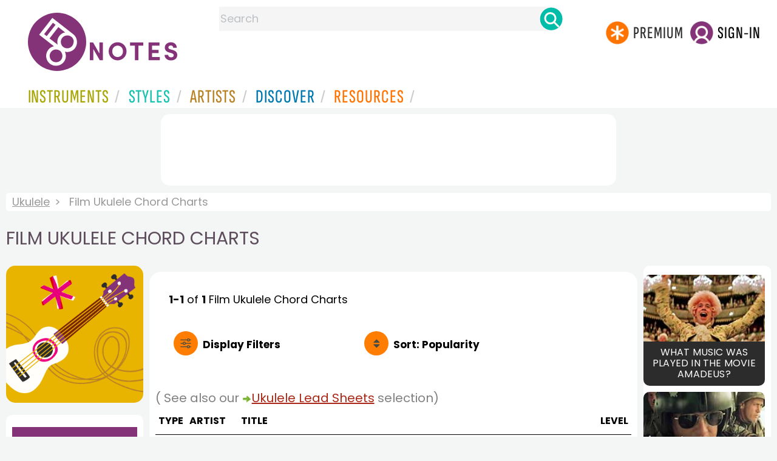

--- FILE ---
content_type: text/html; charset=utf-8
request_url: https://www.google.com/recaptcha/api2/aframe
body_size: 265
content:
<!DOCTYPE HTML><html><head><meta http-equiv="content-type" content="text/html; charset=UTF-8"></head><body><script nonce="ajXyyw7wpptg6F2eDtWD0A">/** Anti-fraud and anti-abuse applications only. See google.com/recaptcha */ try{var clients={'sodar':'https://pagead2.googlesyndication.com/pagead/sodar?'};window.addEventListener("message",function(a){try{if(a.source===window.parent){var b=JSON.parse(a.data);var c=clients[b['id']];if(c){var d=document.createElement('img');d.src=c+b['params']+'&rc='+(localStorage.getItem("rc::a")?sessionStorage.getItem("rc::b"):"");window.document.body.appendChild(d);sessionStorage.setItem("rc::e",parseInt(sessionStorage.getItem("rc::e")||0)+1);localStorage.setItem("rc::h",'1768921810028');}}}catch(b){}});window.parent.postMessage("_grecaptcha_ready", "*");}catch(b){}</script></body></html>